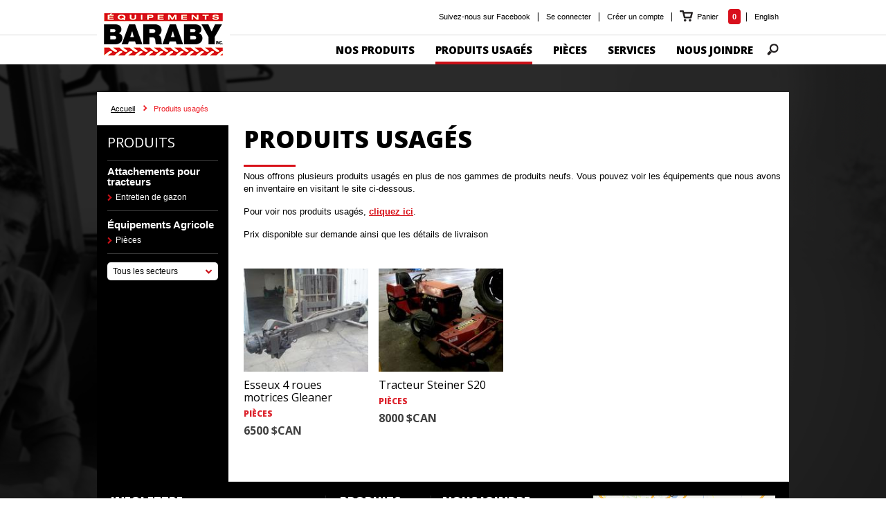

--- FILE ---
content_type: text/html;charset=UTF-8
request_url: http://www.baraby.ca/produits-usages/0-produits-usages.html
body_size: 7904
content:
<!DOCTYPE html PUBLIC "-//W3C//DTD XHTML 1.0 Strict//EN" "http://www.w3.org/TR/xhtml1/DTD/xhtml1-strict.dtd">
<!--[if IE 8]><html class="ie8" xmlns="http://www.w3.org/1999/xhtml" xml:lang="fr-CA" lang="fr-CA" xmlns:fb="http://ogp.me/ns/fb#"><![endif]-->
<!--[if IE]><html class="ie" xmlns="http://www.w3.org/1999/xhtml" xml:lang="fr-CA" lang="fr-CA" xmlns:fb="http://ogp.me/ns/fb#"><![endif]-->
<!--[if !IE]> < --><html xmlns="http://www.w3.org/1999/xhtml" xml:lang="fr-CA" lang="fr-CA" xmlns:fb="http://ogp.me/ns/fb#"><!-- > <![endif]-->

	<head>

	<!-- Google Tag Manager -->
<script>(function(w,d,s,l,i){w[l]=w[l]||[];w[l].push({'gtm.start':
new Date().getTime(),event:'gtm.js'});var f=d.getElementsByTagName(s)[0],
j=d.createElement(s),dl=l!='dataLayer'?'&l='+l:'';j.async=true;j.src=
'https://www.googletagmanager.com/gtm.js?id='+i+dl;f.parentNode.insertBefore(j,f);
})(window,document,'script','dataLayer','GTM-NH5V67V');</script>
<!-- End Google Tag Manager -->

		<base href="http://www.baraby.ca/" />
		<title> - Produits et équipements agricoles usagés | Baraby</title>
		<meta name="google-site-verification" content="gOvxTrgBFYZFE2i9qZ7O7CLEOaotQdDMOepEjphSMUQ" /> <meta name="msvalidate.01" content="4C73257C704F7762FEBBF15428A0CE70" />
		
		<meta http-equiv="Content-Type" content="text/html; charset=utf-8" />
		<meta http-equiv="Content-Script-Type" content="text/javascript" />
		<meta http-equiv="Content-Style-Type" content="text/css" />
		<meta http-equiv="content-language" content="fr" />
		<meta name="robots" content="index,follow" />
		<meta name="title" content=" - Produits et équipements agricoles usagés | Baraby" />
		<meta name="description" content="Nous offrons plusieurs produits et équipements agricoles usagés en plus de nos gammes de produits neufs. Vous pouvez voir les équipements que nous avons en inventaire en visitant le site ci-dessous." /> 
		<link rel="start" title="Accueil" href="http://www.baraby.ca/" />
		<link rel="index" href="plan-du-site.html" title="Plan du site" />
		<link rel="copyright" href="conditions-utilisation.html" title="Copyright © 2026 Equipements Baraby inc. Tous droits réservés." />
					
		<link rel="shortcut icon" type="images/x-icon" href="http://www.baraby.ca/gx/favicon.ico" />

		<link rel="image_src" href="http://www.baraby.ca/gx/image-baraby.png" />
		
		
			<link rel="canonical" href="http://www.baraby.ca/produits-usages/0-produits-usages.html" />
		

		
		
		<link rel="stylesheet" type="text/css" href="stylesheet.css" media="screen" title="Normal" />
		<link rel="stylesheet" type="text/css" href="style_ie.css" media="screen" />
		<link rel="stylesheet" type="text/css" href="print.css" media="print" title="Normal" />
		
		
		<link href='http://fonts.googleapis.com/css?family=Open+Sans:400,800,600,700,300' rel='stylesheet' type='text/css'>
		
		
		<script type="text/javascript" src="http://ajax.googleapis.com/ajax/libs/jquery/1.8.3/jquery.min.js"></script>
		<script>window.jQuery || document.write('<script src="js/jquery/jquery-1.8.3.min.js"><\/script>')</script>

		
		
		<script src="js/carouFredSel/jquery.carouFredSel-6.2.1.js" type="text/javascript"></script>
		
		
		<script type="text/javascript">
			$(document).ready(function(){
		
				/* DROPDOWN MENU */
				$('#menu li:first').toggle(function(){
						$(this).children("a").addClass("drop_actif");
						$('#conteneur_bas').addClass('open_drop_menu');
						
						$('.drop_menu').stop().slideDown(500);
					},function(){
						$(this).children("a").removeClass("drop_actif");
						$('#conteneur_bas').removeClass('open_drop_menu');
						$('.drop_menu').stop().slideUp(100);
					});
					
				/* recherche */
				$('.recherche').toggle(function(){
						$('.box_recherche').stop().slideDown(50);
					},function(){
						$('.box_recherche').stop().slideUp(50);
					});
				
				/* CAROUFREDSEL */
					$(".slideCarouFredSel").carouFredSel({
						items : 5,
						circular: true,
						infinite: true,
						auto : {
							play : true,
						},
						scroll : {
							items : 5,
							duration : 1100,
							pauseOnHover : true
						},
						pagination  : "#nav_produit"
					});	
					
					$(".slideAlbumVideoCarouFredSel").carouFredSel({items : 2, circular: false, infinite: false, auto 	: false,
						scroll : {items : 2, easing : "elastic", duration : 600, pauseOnHover : true},
						prev : {
							button	: "a.precedent.video",
							key		: "left"
						},
						next : {
							button	: "a.suivant.video",
							key		: "right"
						},
					});	
					
					$(".slideCarouFredSelCarousel").carouFredSel({
						items : 1,
						auto 	: true,
						scroll : {
							fx : "crossfade",
							duration : 1000
						},
						pagination  : "#nav_carousel"
					});	
				
				/* CENTRER STUFF */
				jQuery.fn.center = function(parent) {
					if (parent) {
						parent = this.parent();
					} else {
						parent = window;
					}
					this.css({
						"position": "absolute",
						"top": "0",
						"left": ((($(parent).width() - this.outerWidth()) / 2) + $(parent).scrollLeft() + "px")
					});
					return this;
				}
				
				$(".nav").center(true);
				$("#nav_produit").center(true);
				$("#nav_carousel").center(true);
				$("a.video_pop_up span.play").center(true);
				$("div#pagination div.module_pagination").center(true);
				
			});
		</script>
		
		
		
		
		<script type="text/javascript" src="js/fancybox/source/jquery.fancybox.js"></script>
		<link rel="stylesheet" href="js/fancybox/source/jquery.fancybox.css" type="text/css" media="screen" />
		<script type="text/javascript">
			$(document).ready(function() {
				$(".fancybox").fancybox();
				
				/* Vidéos YOUTUBE */
				$("a.video_pop_up").fancybox({
					'speedIn' : 600,
					'speedOut' : 200,
					'width ' : 800,
					'height' : 400,
					'type' : 'swf'
				});
			});
		</script>
		
		
		
		

		<!--[if gte IE 9]>
			<style type="text/css">
				.gradient {
					 filter: none;
				}
			</style>
		<![endif]-->
		 
		
		<!--[if IE 6]>
		<script src="js/DD_belatedPNG_0.0.8a-min.js"></script>
			<script type="text/javascript">
					DD_belatedPNG.fix('div,img,ul,li,a,h1,h2,input','.lienRSS');
		</script>
		<![endif]-->

		
		
		
			
		
		
			<script type="text/javascript">
			var _gaq = _gaq || [];
			_gaq.push(['_setAccount', 'UA-43228222-1']);
			_gaq.push(['_trackPageview']);
			
			(function() {
				var ga = document.createElement('script'); ga.type = 'text/javascript'; ga.async = true;
				ga.src = ('https:' == document.location.protocol ? 'https://ssl' : 'http://www') + '.google-analytics.com/ga.js';
				var s = document.getElementsByTagName('script')[0]; s.parentNode.insertBefore(ga, s);
			})();
			</script>
		
	</head>

	<body class="page aside">

	<!-- Google Tag Manager (noscript) -->
<noscript><iframe src="https://www.googletagmanager.com/ns.html?id=GTM-NH5V67V"
height="0" width="0" style="display:none;visibility:hidden"></iframe></noscript>
<!-- End Google Tag Manager (noscript) -->

		
		
		
		<div class="conteneur_parent">
			<div class="conteneur haut">
				<div class="inner haut clearfix" role="banner">
					
					
					

<script>
	$(document).ready(function(){
		setInterval(function(){
			$(".nb_panier").text("0");
		},5);
	});
</script>
<ul id="menuSec" class="clearfix">
	<li><a target="_blank" href="https://www.facebook.com/pages/Les-%C3%89quipements-Baraby-inc/703573436329859?ref=settings">Suivez-nous sur Facebook</a><span class="separation">|</span></li>

	
		<li><a href="connexion.html" >Se connecter</a><span class="separation">|</span></li>
		<li><a href="creation-de-compte.html" class="actif">Créer un compte</a><span class="separation">|</span></li>
	
	
	<li class="panier">
		<a href="panier.html?etape=1" class="panier">
			Panier
		</a>
		<div class="nb_panier"></div>
		
		<span class="separation">|</span>
	</li>
	
	
	
	<li class="dernier"><a href="en/used-products/0-used-products.html" lang="en">English</a></li>
</ul>

					
				
					
					<h1 id="logo">
						<a href="http://www.baraby.ca/" title="Accueil">
							<img src="gx/equipementsbaraby_logo.png" width="192" alt="Equipements Baraby" />
						</a>
					</h1>
					
				</div>
			</div>
			
			<div class="conteneur navigation">
				<div class="inner navigation clearfix">
					
					<ul id="menu" role="navigation" class="clearfix">
	<li class="premier">
		<a class="premier"><span class="texte_conteneur"><span class="texte">Nos produits</span></span><span class="line"></span></a>
	</li>
	
	<li>
		<a href="produits-usages/0-produits-usages.html" class="actif">
			<span class="texte_conteneur">
				<span class="texte">
					Produits usagés
				</span>
			</span>
			<span class="line"></span>
		</a>
	</li>
	<li>
		<a href="pieces/0-pieces.html" ><span class="texte_conteneur"><span class="texte">Pièces</span></span><span class="line"></span></a></li>
	<li><a href="services-reparation.html" ><span class="texte_conteneur"><span class="texte">Services</span></span><span class="line"></span></a></li>
	<li class="dernier"><a href="nous-joindre.html" class="dernier"><span class="texte_conteneur"><span class="texte">Nous joindre</span></span><span class="line"></span></a></li>
</ul>


<a href="recherche.html" class="recherche"><img src="gx/m/recherche.png" onClick="" width="17" height="17" alt="Recherche" /></a>
<script>
	$(document).ready(function(){
		$("a.recherche").bind("click",function(){
			$('input[name=recherche]').focus()
		});
	});
</script>

<div class="box_recherche">
	<div class="in">
		<div class="fleche"></div>
		
		<form action=""  role="form" method="post" name="formRecherche">
			<input type="text" id="recherche" name="recherche" />
			<input type="submit" id="rechercheButton"name="rechercheForm" value=""/>
			<input type="hidden" name="envoiRecherche" value="ok">
		</form>
		
	</div>
</div>

				</div>
			</div>
		</div>
		
		<div class="conteneur_parent bas" id="conteneur_bas">
			
			 

<div class="drop_menu clearfix">
	
	<div class="fleche"></div>
	
	<div class="col clearfix s01">
		<h3>Par marque</h3>
		<a href="toutes-les-marques.html" class="btn_all">Nos partenaires</a>
		
			<ul>
			
					<li><a href="pellenc/categories/2-0-0-produits-pellenc.html">Pellenc</a></li> 
					
					<li><a href="quivogne/categories/4-0-0-produits-quivogne.html">Quivogne</a></li> 
					</ul><ul class="dernier">
					<li><a href="ferris/categories/9-0-0-produits-ferris.html">Ferris</a></li> 
					
					<li><a href="stiga/categories/15-0-0-produits-stiga.html">Stiga</a></li> 
					
			</ul>
	</div>

	<div class="col clearfix s02">
		<h3>Par secteur</h3>
		
			<ul>
			
					<li><a href="section/1-residentiel.html">Résidentiel</a></li> 
					
					<li><a href="section/2-commercial.html">Commercial</a></li> 
					
					<li><a href="section/3-golf-et-sports.html">Golf et Sports</a></li> 
					</ul><ul class="dernier">
					<li><a href="section/4-municipalites.html">Municipalités</a></li> 
					
					<li><a href="section/5-agricole.html">Agricole</a></li> 
					
			</ul>
	</div>
	
	<div class="col clearfix s03 dernier">
		<h3>Par catégorie</h3>
		
			<ul>
			
					<li><a href="categories/1-tracteurs.html">Tracteurs</a></li> 
					
					<li><a href="categories/2-attachements-pour-tracteurs.html">Attachements pour tracteurs</a></li> 
					
					<li><a href="categories/3-tondeuses.html">Tondeuses</a></li> 
					
					<li><a href="categories/4-equipements-de-neige.html">Équipements de neige</a></li> 
					</ul><ul class="dernier">
					<li><a href="categories/5-equipements-manuels.html">Équipements manuels</a></li> 
					
					<li><a href="categories/25-accessoires.html">Accessoires</a></li> 
					
					<li><a href="categories/32-equipements-agricole.html">Équipements Agricole</a></li> 
					
			</ul>
	</div>
</div> 
				<div class="conteneur fil_ariane"><div class="inner fil_ariane">

<p id="fil_ariane">
	<a href="accueil.html">Accueil</a> <img src="gx/m/filariane_fleche.png" width="6" height="9" alt="fleche" />
	
	<span>Produits usagés</span> 
</p>
</div></div>
				
				<div class="conteneur contenu">
					<div class="inner contenu clearfix" role="main">
							

<div id="aside">
	<div class="in">
	
		

			<h2>
				
					<a href="produits-usages/0-produits-usages.html">
				Produits
				</a>
			</h2>
			
			
				<h3>
					
					
						<a href="http://www.baraby.ca/produits-usages/0-2-attachements-pour-tracteurs.html?sc=0">Attachements pour tracteurs</a>
					

				</h3>
				
					<ul>
						

							<li>
								
								 	<a href="http://www.baraby.ca/produits-usages/0-11-entretien-de-gazon.html?sc=1">Entretien de gazon</a>
								 
								
							</li>
						
					</ul>
				
				<h3>
					
					
						<a href="http://www.baraby.ca/produits-usages/0-32-equipements-agricole.html?sc=0">Équipements Agricole</a>
					

				</h3>
				
					<ul>
						

							<li>
								
								 	<a href="http://www.baraby.ca/produits-usages/0-33-pieces.html?sc=1">Pièces</a>
								 
								
							</li>
						
					</ul>
				
				
				<div class="select_conteneur clearfix">
					<div class="select_menu">
						
							<div id="default"><span>Tous les secteurs</span></div>
							<ul id="derouler">
								<li><a href="http://www.baraby.ca/produits-usages/0-1-produits-usages.html">Résidentiel</a></li><li><a href="http://www.baraby.ca/produits-usages/0-2-produits-usages.html">Commercial</a></li><li><a href="http://www.baraby.ca/produits-usages/0-3-produits-usages.html">Golf et Sports</a></li><li><a href="http://www.baraby.ca/produits-usages/0-4-produits-usages.html">Municipalités</a></li><li><a href="http://www.baraby.ca/produits-usages/0-5-produits-usages.html">Agricole</a></li>
							</ul>
					</div>
				</div>
			
		
		
		
	</div>
</div>

<script type="text/javascript">
	$(document).ready(function() {
		$("#default").click(function(){
			$("#derouler").toggleClass("visible");
		});
	});
</script>

						<div id="contenu">
							

<div class="conteneur_texte afficher clearfix">
	
		<div class="col contenu large fleft">
			
			
				<h1>Produits usagés<span class="underline"></span></h1>
			

			<div class="texte">
				<p><p>Nous offrons plusieurs produits usagés en plus de nos gammes de produits neufs. Vous pouvez voir les équipements que nous avons en inventaire en visitant le site ci-dessous. </p>
<p>Pour voir nos produits usagés, <span style="text-decoration: underline;"><strong><a title="Produits usagés - Équipements Baraby" href="http://www.equipementsagricole.com/list/index.cfm?newsearch=1&Keyword=equipements+baraby" target="_blank">cliquez ici</a></strong></span>.</p></p>
				<p><p>Prix disponible sur demande ainsi que les détails de livraison</p></p>
			</div>
		</div>
		
</div>



<div class="conteneur_items produits clearfix">
	
		<div class="items premier">
			<a href="produits/pieces/pieces/107-esseux-4-roues-motrices-gleaner.html" rel="nofollow" class="image" title="image">
				
					
						<img src="DATA/PHOTOPRODUIT/181_tn~v~esseux-4-roues-motrices-gleaner.jpg" alt="Esseux 4 roues motrices Gleaner" title="Esseux 4 roues motrices Gleaner" />
					 	
			</a>
			
			<div class="contenu_items">
				<a href="produits/pieces/pieces/107-esseux-4-roues-motrices-gleaner.html">Esseux 4 roues motrices Gleaner</a>
				<p class="marque">Pièces</p>
				<p class="prix">6500 $CAN</p>
			</div>
		</div>
	
		<div class="items ">
			<a href="produits/pieces/entretien-de-gazon/126-tracteur-steiner-s20.html" rel="nofollow" class="image" title="image">
				
					
						<img src="DATA/PHOTOPRODUIT/201_tn~v~tracteur-steiner-s20.jpg" alt="Tracteur Steiner S20" title="Tracteur Steiner S20" />
					 	
			</a>
			
			<div class="contenu_items">
				<a href="produits/pieces/entretien-de-gazon/126-tracteur-steiner-s20.html">Tracteur Steiner S20</a>
				<p class="marque">Pièces</p>
				<p class="prix">8000 $CAN</p>
			</div>
		</div>
	
	
	
</div>
	



						</div>
					</div>
				</div>
			
			
			<div class="conteneur pied">
				<div class="inner pied">
					<div class="conteneur_pied clearfix">
	<div class="col s01">
		<h3>Infolettre</h3>

<p>Inscrivez-vous à notre infolettre afin<br />de recevoir nos dernières promotions & nouvelles !</p>
<p class="label">Quelle catégorie vous décrit le mieux?</p>

<script type="text/javascript">
	$(document).ready(function(){
	
		$("#formContact").submit(function(){
			$(this).find('input[type=submit]').attr('disabled', 'disabled');
		});

	});
</script>



<form action="" role="form" method="post" id="formInfolettre">
	
	
	<input type="hidden" name="envoiFormInfolettre" value="ok" />
	
		<input type="hidden" name="MjAyNjExOT" />
		
		<div class="champCache">
			<label for="champCache7F3D3487-E105-AE88-67F25B277BAC5809">5 + 3</label><input type="text" name="champCache" id="champCache7F3D3487-E105-AE88-67F25B277BAC5809" value="" />
		</div>

	
	

	<select name="clientCatInfolettre" class="champ_categorie_infolettre">
			<option name="" value="">Choisir la catégorie</option>
		
			<option name="1" value="1">Agriculteur</option>
		
			<option name="2" value="2">Particulier</option>
		
			<option name="3" value="3">Golf</option>
		
			<option name="4" value="4">Constructeur</option>
		
			<option name="5" value="5">Revendeur</option>
		
			<option name="6" value="6">Municipalité</option>
		
	</select>

	
	<div class="champs infolettre">
		<input type="text" name="Courriel_Infolettre" id="Courriel_Infolettre" class="champ_courriel_infolettre champTexte" required="required" aria-required="true" value="" title="Courriel" />
		<input type="submit" class="champ_submit infolettre btn_rouge" value="Envoyer" id="boutonFormInfolettre" class="bouton" />
	</div>

</form>
	</div>

	<div class="col s02 dernier">
		<h3>Produits</h3>
		<ul>
			<li><a href="toutes-les-marques.html">Tous les produits</a></li>
			<li><a href="pieces/produits-usages.html">Pièces</a></li>
			<li><a href="produits-usages/produits-usages.html">Produits usagés</a></li>
			<li><a href="services-reparation.html">Services</a></li>
		</ul>
	</div>
	
	<div class="col infos">
		<h3>Nous joindre</h3>
		<p class="adresse">1050, Chemin St-lgnace<br />St-lgnace de Stanbridge, Québec<br />J0J 1Y0</p>
		<p class="telephone">450 296-4411</p>
		
		<a href="nous-joindre.html" class="btn_rouge contact gradient">Contactez-nous</a>
		
		<a href="nous-joindre.html" class="home_googlemaps"><img src="gx/_temporaire/googlemaps.jpg" width="263" height="166" alt="Google Maps" /></a>
	</div>

</div>
				</div>
			</div>
			
			<div class="conteneur menubas">
				<div class="inner menubas">
					<ul id="menubas" class="clearfix">
						<li class="premier"><a href="a-propos.html" >À propos</a></li>
						<li><a href="nouvelles.html" >Nouvelles</a></li>
						<li><a href="revendeurs.html" >Devenir revendeur</a></li>
						<li><a href="nous-joindre.html" >Nous joindre</a></li>
						<li><a href="plan-du-site.html" >Plan du site</a></li>
						<li><a href="conditions-utilisation-baraby.html" >Conditions d'utilisation</a></li>
						<li><a href="conditions-vente.html" >Conditions de vente</a></li>
						<li><a href="livraison.html" >Livraison</a></li>
						<li><a href="en/used-products/0-0-used-products.html" lang="en">EN</a></li>
					</ul>
					
					 
				</div>
			</div>
			
			<div class="conteneur piedcopy">
				<div class="inner piedcopy">
				
					<p class="copyright">
						<a href="conditions-utilisation.html" id="lienCopyrights" rel="nofollow">&copy; 2026 <b>Equipements Baraby inc.</b> Tous droits réservés.</a>
						Conception web&nbsp;<a href="https://www.vortexsolution.com"  target="_blank" rel="noopener" title="Vortex Solution">par Vortex Solution</a>.
					</p>
					
					<a href="http://www.addtoany.com/share_save" id="lienPartager" class="a2a_dd clearfix"><span class="top_fleche"></span><span class="texte">Partager</span><span class="bottom_fleche"></span></a>

				</div>
			</div>
			
		</div>


		
		
		
		<script src="js/jQuery/watermark/jquery.watermark.min.js"></script>
		
		
		<script type="text/javascript">
			$(document).ready(function() {
				$("input#Courriel_Infolettre").watermark("Votre courriel");
				$("input#recherche").watermark("Votre recherche");
			});
		</script>
		
		<script type="text/javascript">
			
			function externalLinks() {
			 if (!document.getElementsByTagName) return;
			 var anchors = document.getElementsByTagName("a");
			 for (var i=0; i<anchors.length; i++) {
				 var anchor = anchors[i];
				 if (anchor.getAttribute("href") && (anchor.getAttribute("rel") == "external" || anchor.getAttribute("rel") == "external nofollow") )
					 anchor.target = "_blank";
			 }
			}
			window.onload = externalLinks;

			
			if (typeof console == "undefined" || typeof console.log == "undefined") var console = { log: function() {} };

			
			a2a_config = {
					num_services: 10,
					show_title: 1
				,locale: 'fr-CA'
			};
			
			/*a2a_config.templates = {
					twitter: "${title} - ${link} via @vortexsolution"
			};*/
		</script>

		
		<script type="text/javascript" src="http://static.addtoany.com/menu/page.js"></script>

		
	</body>
</html> 

--- FILE ---
content_type: text/css
request_url: http://www.baraby.ca/stylesheet.css
body_size: 17212
content:
/* R�INITIALISATION DES �L�MENTS
--------------------------------------------------------------------------------------- */
body,div,dl,dt,dd,ul,ol,li,h1,h2,h3,h4,h5,h6,pre,form,fieldset,input,select,textarea,p,blockquote,th,td{margin:0;padding:0;}
table{border-collapse:collapse;border-spacing:0;}
fieldset,img,abbr,acronym{border:0;}
address,caption,cite,code,dfn,th,var{font-style:normal;font-weight:normal;}
ol,ul{list-style:none;}
caption,th{text-align:left;}
h1,h2,h3,h4,h5,h6{font-size:100%;}
q:before,q:after{content:'';}
a:active,object,embed{outline:none;}

/* BODY ET HTML
--------------------------------------------------------------------------------------- */

body {
	background: #FFF;
	color: #000;
	font-size: 12px;
	line-height: 150%;
	font-family: 'Open Sans', sans-serif, Arial;
	text-align: left;
}
html{}

.home_produits div.caroufredsel_wrapper{min-height: 300px!important;}

.textePetit{font-size:11px;}

/* M�thode de clear float */
.both, .clearBoth{clear:both;}

/* M�thode alternative */
.clearfix:after{visibility:hidden; display:block; font-size:0; content:'.'; clear:both; height:0;}
* html .clearfix {zoom:1;}
*:first-child+html .clearfix{zoom:1;}


/* TEXTES ET HYPERLIENS GLOBAUX
--------------------------------------------------------------------------------------- */
a, a:link {color: #000; text-decoration: none;}
a:visited {color:#000;}
a:hover, a:focus {color:#000;}
a:active {color:#000; text-decoration:none;}

h1{color:#000; font-size:35px; margin-bottom:0.5em; line-height:100%; text-transform: uppercase; font-weight: 800;}
h1 a, h1 a:link, h1 a:visited{text-decoration:none;}

h2 {color: #000; font-size: 25px; margin-bottom:0.4em; line-height:100%; text-transform: uppercase; font-weight: 800;}
h2 a, h2 a:link, h2 a:visited{text-decoration:none;}

h3 {color: #000; font-size: 25px; margin-bottom:0.4em; line-height:100%; text-transform: uppercase; font-weight: 800;}
h3 a, h3 a:link, h3 a:visited{text-decoration:none;}


blockquote, q{quotes:none; margin:1em 0;}
blockquote:before, blockquote:after, q:before, q:after{content:''; content:none;}
blockquote, q, cite{font-style:italic;}
blockquote{padding-left: 1.625em; border-left:3px solid #ccc;}
blockquote > p {padding: 0;}

sub, sup{font-size: 75%; line-height: 0; position: relative; vertical-align: baseline;}
sup{top: -0.5em;}
sub{bottom: -0.25em;}

hr{margin:10px 0; height:0; border:none; border-top:1px solid #ccc;}

/* FORMULAIRES
--------------------------------------------------------------------------------------- */
fieldset{border:1px solid #000; font-size: 12px; margin-bottom:10px; padding:5px;}
legend{border: 1px solid #999; color:#000; font-size:14px; font-weight:bold; padding:3px;}
label{font-size:12px;}
label.erreur{color:#cc0000;}
input.erreur, textarea.erreur{border:1px solid #cc0000 !important;}

.champTexte{padding:5px;}
.listeDeroulante{padding:5px;}
.champFichier{padding:5px;}
.boiteTexte{resize:none;}
.champTexte:focus, .listeDeroulante:focus, .boiteTexte:focus{}

.champCache{display:none; visibility:hidden;} /* Utilis� pour l'anti-spam */

p.avertissement{text-align:center; color:#DBA400; background-color:#FFE9A8; border:1px #DBA400 solid; clear:both; margin-bottom:10px; padding:10px; border-radius:4px; -moz-border-radius:4px; -webkit-border-radius:4px;}
.divErreur {overflow: hidden;}
.divErreur .erreur {left: 250px;position: absolute;top: 66px;width: 170px; color: #606060 !important;}
p.erreur{text-align:center; color:#CC0000; background-color:#FFDDDD; border:1px #CC0000 solid; clear:both; margin-bottom:10px; padding:10px; border-radius:4px; -moz-border-radius:4px; -webkit-border-radius:4px;}
p.succes{text-align:center; color:#4F8A10; background-color:#DFF2BF; border:1px #4F8A10 solid; clear:both; margin-top: 20px; margin-bottom:10px; padding:10px; border-radius:4px; -moz-border-radius:4px; -webkit-border-radius:4px;}
p.conseil{font-size:11px;display:none;}
div.erreur{color:#cc0000}

/* CUSTOM FORMULAIRE */
/* layout */
.section {margin-bottom: 25px;}
.section.premier {margin-top: 25px !important;}

.range_form {margin-bottom: 14px;}
	.range_form .col {width: 200px; border: none; margin-right: 12px;}
	.range_form .col.dernier {margin-right: 0;}
	.range_form .col.large {width: 100%;}
	.range_form .col.flexible {width: auto !important;}

.titre_formulaire {background: url(gx/m/h3_ligne_repeatx.jpg) 0 12px repeat-x; font-size: 22px; font-weight: 700; text-transform: none;}
	.titre_formulaire span {background: #FFF; padding-right: 12px;}
	
.note {margin-bottom: 15px;}
.conseil_note {font-size: 11px; color: #459300; padding-top: 5px;}
	
select {display: block; background: #FFF; border-radius: 5px; border: 1px solid #C8C8C9 !important; color: #000; font-family: Arial; font-size: 13px; padding: 4px;}
input[type=submit] {cursor: pointer;}
input[type=checkbox] {float: left; margin-top: 3px; margin-right: 8px;}
input {
	border: 1px solid #C8C8C9 !important;
	display: block;
	background: #FFF;
	border-radius: 5px;
	border: none;
	color: #000;
	font-family: Arial;
	font-size: 13px;
	font-style : italic;
	padding: 5px;
}
label {display: block; font-size: 13px; color: #000; font-family: Arial; margin-bottom: 4px;}
textarea {
	border: 1px solid #C8C8C9 !important;
	display: block; 
	margin: 0; 
	background: #FFF;
	border-radius: 5px;
	border: none;
	color: #000;
	font-family: Arial;
	font-size: 13px;
	font-style : italic;
	padding: 5px;
}
	select.champ_categorie_infolettre {width: 285px; margin-top: 10px; border: none !important;}
		select.champ_categorie_infolettre.erreur {color: #D8121A !important;}
	input.champ_courriel_infolettre {padding-right: 100px; width: 180px; margin-top: 8px; border: none !important;}
		input.champ_courriel_infolettre.erreur {color: #D8121A !important;}
	input.champ_submit {cursor: pointer;}
	
.champs {position: relative;}
.champs.infolettre {}
.champs.secteur {}

input.btn_rouge {display: block; border: 1px solid #d8121a !important; background: #d8121a url(gx/m/btn_rouge_fleche.png) 10px 6px no-repeat; font-size: 13px; color: #FFF; font-family: Arial; padding: 2px 10px 2px 20px; border-radius: 5px; font-style : normal;}
	input.btn_rouge:hover {
		border: 1px solid #a20d13 !important;
		background-color: rgb(215,12,20); /* Old browsers */
		/* IE9 SVG, needs conditional override of 'filter' to 'none' */
		background-color: url([data-uri]);
		background-color: -moz-linear-gradient(top, rgba(215,12,20,1) 0%, rgba(182,0,0,1) 100%); /* FF3.6+ */
		background-color: -webkit-gradient(linear, left top, left bottom, color-stop(0%,rgba(215,12,20,1)), color-stop(100%,rgba(182,0,0,1))); /* Chrome,Safari4+ */
		background-color: -webkit-linear-gradient(top, rgba(215,12,20,1) 0%,rgba(182,0,0,1) 100%); /* Chrome10+,Safari5.1+ */
		background-color: -o-linear-gradient(top, rgba(215,12,20,1) 0%,rgba(182,0,0,1) 100%); /* Opera 11.10+ */
		background-color: -ms-linear-gradient(top, rgba(215,12,20,1) 0%,rgba(182,0,0,1) 100%); /* IE10+ */
		background-color: linear-gradient(to bottom, rgba(215,12,20,1) 0%,rgba(182,0,0,1) 100%); /* W3C */
		filter: progid:DXImageTransform.Microsoft.gradient( startColorstr='#d70c14', endColorstr='#b60000',GradientType=0 ); /* IE6-8 */
	}
input.btn_rouge.infolettre {position: absolute; top: 2px; right: 6px;}
input.btn_rouge.type_a {background-image: none; padding: 3px 1px; text-transform: uppercase; top: 0; right: 0; float: left;}

/* formulaire page secteur */
form#secteur_form {}
select.champ_categorie_secteur {width: 164px; margin-top: 0; margin-right: 6px; float: left; border: none !important;}
	
/* CLASS */
.fleft {float: left;}
.fright {float: right;}

/* TRANSITION */
#menuSec li a,
#menu li a,
.conteneur_items.cta .items,
.conteneur_items.produits .items .contenu_items a,
.conteneur_items.produits_vedette .items .contenu_items a,
.conteneur_items.produits_complementaire .items .contenu_items a,
.conteneur_items.nouvelle .items .contenu_items .in a.titre,
.conteneur_items.nouvelle .items .contenu_items .in p a,
.copyright a,
#menubas li a,
.pied .col ul li a,
a#lienPartager,
a.btn_rouge,
#nav_carousel a,
.drop_menu .col ul li a,
#aside .in ul li a,
#aside .in h3 a,
.conteneur_onglet .onglet a,
#nav_produit a,
.items.album .in a,
.items.album .in a img,
a.video_pop_up span.play,
input.btn_rouge,
.conteneur_texte.afficher .col.contenu a,
a.btn_gris,
ul.planSite li a,
ul.sousItem li a,
div.module_pagination span.module_pagination_page a,
.drop_menu .col a.btn_all,
.conteneur_items.historique .items .col a {-webkit-transition: all 0.20s linear; transition: all 0.20s linear;}

/* SELECT MENU */
.select_conteneur {}

.select_menu {display: block; position: relative;}
	#default {border-radius: 5px; background: #FFF; font-size: 12px; font-family: Arial; padding: 4px 8px; cursor: pointer;}
		#default span {display: block; background: url(gx/m/select_menu_fleche.png) right no-repeat;}
		
	#derouler {border-radius: 5px; margin-top: 4px !important; background: #FFF; display: none; z-index: 900; border-left: 1px solid #ced5d9; border-right: 1px solid #ced5d9; border-bottom: 1px solid #ced5d9; padding: 10px 0 !important;}
		#derouler li {margin: 0 !important; padding: 0 !important;}
		#derouler li a {padding: 2px 15px !important; display: block; font-family: Arial; color: #000 !important; font-size: 11px; text-decoration: none; padding: 8px 18px; background-image: none !important;}
		#derouler li a.actif {color: #00244c;}
			#derouler li a:hover {background: #E6E7E8 !important; color: #DC232D !important;}
		#derouler.visible {display: block;}

/* BOUTONS */
a.recherche {display: block; width: 17px; height: 17px; position: absolute; top: 12px; right: 15px;}
	a.recherche img {display: block; margin: 0; padding: 0;}
		
div.box_recherche {position: absolute; top: 37px; right: 0; padding: 10px; background: #000; cursor: default; display: none; z-index: 1000;}
	div.box_recherche .in {position: relative;}
		div.box_recherche .in img {position: absolute; top: 4px; right: 6px;}
		div.box_recherche .in input[type=text] {border: none !important; width: 230px;}
		div.box_recherche .in  #rechercheButton {
			background: url("gx/m/recherche_loupe.png") no-repeat scroll 2px center transparent;
			border: 1px solid white !important;
			height: 25px;
			position: absolute;
			right: 2px;
			top: 0;
			width: 25px;}
		div.box_recherche .in .fleche {position: absolute; top: -16px; right: 0; width: 25px; height: 12px; background: url(gx/m/drop_menu_fleche.png) 0 0 no-repeat;}


a.btn {display: block; margin: 0; padding: 0;}
a.btn.plus {position: absolute; bottom: 18px; right: 20px; width: 14px; height: 13px; background: url(gx/m/nouvelle_plus.png) 0 0 no-repeat;}
	a.btn.plus:hover {background-position: 0 -13px;}
	
a.btn_rouge {display: block; float: left; border: 1px solid #d8121a; background: #d8121a url(gx/m/btn_rouge_fleche.png) 8px 8px no-repeat; font-size: 13px; color: #FFF; font-family: Arial; padding: 4px 15px 4px 20px; border-radius: 5px;}
	a.btn_rouge:hover {
		border: 1px solid #a20d13;
		background-color: rgb(215,12,20); /* Old browsers */
		/* IE9 SVG, needs conditional override of 'filter' to 'none' */
		background-color: url([data-uri]);
		background-color: -moz-linear-gradient(top, rgba(215,12,20,1) 0%, rgba(182,0,0,1) 100%); /* FF3.6+ */
		background-color: -webkit-gradient(linear, left top, left bottom, color-stop(0%,rgba(215,12,20,1)), color-stop(100%,rgba(182,0,0,1))); /* Chrome,Safari4+ */
		background-color: -webkit-linear-gradient(top, rgba(215,12,20,1) 0%,rgba(182,0,0,1) 100%); /* Chrome10+,Safari5.1+ */
		background-color: -o-linear-gradient(top, rgba(215,12,20,1) 0%,rgba(182,0,0,1) 100%); /* Opera 11.10+ */
		background-color: -ms-linear-gradient(top, rgba(215,12,20,1) 0%,rgba(182,0,0,1) 100%); /* IE10+ */
		background-color: linear-gradient(to bottom, rgba(215,12,20,1) 0%,rgba(182,0,0,1) 100%); /* W3C */
		filter: progid:DXImageTransform.Microsoft.gradient( startColorstr='#d70c14', endColorstr='#b60000',GradientType=0 ); /* IE6-8 */
	}
a.btn_rouge.contact {margin-top: 12px;}
a.btn_rouge.carousel {margin-top: 15px;}
a.btn_rouge.detailProduit {margin-top: 15px; margin-bottom: 25px;}
a.btn_rouge.secteur {margin-top: 8px; width: 164px;}
	a.btn_rouge.secteur span {text-transform: lowercase;}
a.btn_rouge.googlemaps {margin-top: 15px; float: right;  color: #FFFFFF !important;}
a.btn_rouge.connexion {position: absolute; bottom: 20px; right: 20px;}
a.btn_rouge.panier.fright {float: right !important;}

.nbPanier_conteneur {position: relative; border: 1px solid #D1D3D4; background: #FFF; float: left; padding: 1px 1px 1px 15px; border-radius: 5px; margin-left: 5px;}
	.nbPanier_conteneur .quantity {font-size: 16px; color: #000; float: left; padding: 7px 12px 0 0;}
	a.btn_rouge.ajoutPanier {background: #d8121a url(gx/m/btn_rouge_panier.png) 12px 10px no-repeat; font-size: 16px; padding: 9px 15px 9px 45px;}
		a.btn_rouge.ajoutPanier.desactive {background-color: #E6E7E8; border: 1px solid #E6E7E8; color: #000; cursor: default;}
	a.btn_rouge.nbPanier {background-image: none; padding: 10px; margin-left: 2px;}
		a.btn_rouge.nbPanier img {display: block; margin: 0; padding: 0;}
		
	.nbPanier_conteneur.pagePanier {padding: 1px 1px 1px 8px;}
	.nbPanier_conteneur.pagePanier .quantity {font-size: 13px; padding: 3px 14px 0 0;}
	a.btn_rouge.nbPanier.pagePanier {padding: 5px; margin-left: 2px;}
	
a.btn_gris {display: block; float: left; border: 1px solid #bcbec0; background: #bcbec0; font-size: 13px; color: #FFF; font-family: Arial; padding: 5px; border-radius: 5px;}
	a.btn_gris:hover {border: 1px solid #e6e7e8; background: #e6e7e8;}
		a.btn_gris img {display: block; margin: 0; padding: 0;}
	
.btn_conteneur {width: 296px; margin: 0 auto 35px auto;}
	.btn_conteneur.no_btn {width: 160px;}
.btn_conteneur.panier_large {width: 402px;}
	.btn_conteneur.panier_large a {margin-right: 3px;}
	.btn_conteneur.panier_large input {margin: 0 !important;}
.btn_conteneur.panier_large_paiement {width: 361px;}
	.btn_conteneur.panier_large_paiement a {margin-right: 3px;}
	.btn_conteneur.panier_large_paiement input {margin: 0 !important;}

.btn_conteneur input[type=submit] {padding: 4px 15px 4px 20px;}
	
/* MENUS
--------------------------------------------------------------------------------------- */
#menu {float: right; margin-right: 37px;}
#menu li {display: block; float: left; position: relative;}
#menu li a, #menu li a:link, #menu li a:visited {
	cursor: pointer;
	position: relative;
	color: #000;
	display: block;
	font-size: 15px;
	margin: 0;
	text-decoration: none;
	font-weight: 800; 
	text-transform: uppercase;
	zoom: 1;
}
	#menu li a.premier {}
	#menu li a.dernier {}
	#menu li a:hover, #menu li a:focus, #menu li a:visited:hover {color: #939598;}
	#menu li a.drop_actif {color: #939598;}
	#menu li a:active, #menu li a:visited:active {}
	#menu li a.actif, #menu li a.actif:visited {color: #000;}
	
	#menu li a span {display: block; margin: 0; padding: 0;}
	
	#menu li a span.texte_conteneur {padding: 12px 15px 8px 15px;}
		#menu li a span.texte_conteneur span.texte {}
	#menu li a span.line {visibility: hidden; background: #ca1118; height: 4px; margin: 0 15px;}
	#menu li a.actif span.line {visibility: visible;}
	#menu li a.drop_actif span.line {visibility: visible;}
	
/* sous-menu */
.drop_menu {z-index: 110; background: #000; width: 1000px; margin: 0 auto; padding: 20px 0; position: relative; display: none;}
	.drop_menu .fleche {position: absolute; top: -8px; left: 386px; width: 25px; height: 12px; background: url(gx/m/drop_menu_fleche.png) 0 0 no-repeat;}
	.en .drop_menu .fleche {left: 417px;}
	.drop_menu .col {float: left; padding: 0 20px; border-right: 1px solid #232425; min-height: 136px; position: relative;}
	.drop_menu .col.s01 {}
	.drop_menu .col.s02 {}
	.drop_menu .col.dernier {border: none;}
		.drop_menu .col h3 {color: #FFF; font-size: 14px; font-weight: 800; margin-bottom: 12px;}
		.drop_menu .col a.btn_all {position: absolute; top: 0; right: 20px; font-size: 10px; color: #D8121A; text-decoration: none; text-transform: uppercase;}
			.drop_menu .col a.btn_all:hover {color: #FFF;}
		.drop_menu .col.dernier a.btn_all {right: -65px;}

		.drop_menu .col ul {float: left;} 
			.drop_menu .col.s01 ul {margin-right: 108px;} 
			.drop_menu .col.s02 ul {margin-right: 57px;} 
			.drop_menu .col.s03 ul {margin-right: 20px;} 
		.drop_menu .col ul.dernier {margin-right: 0;} 
		.drop_menu .col ul li {display: block; margin-bottom: 4px;}
		.drop_menu .col ul li a {display: block; color: #FFF; font-family: Arial; text-decoration: none; font-size: 13px; padding-left: 12px; background: url(gx/m/pied_fleche.png) 0 4px no-repeat;}
			.drop_menu .col ul li a:hover {color: #d8121a;}
			
.conteneur_parent.bas.open_drop_menu {padding-top: 0;}

/* navigation secondaire */
#menuSec {position: absolute; top: 15px; right: 15px;}
	#menuSec li {display: block; float: left; position: relative;}
	#menuSec li.dernier {border: none;}
		#menuSec li.dernier a {padding-right: 0;}
		#menuSec li a.actif {color: #000;}
		#menuSec li.panier {background: url(gx/m/panier.png) 0 0 no-repeat;}
		#menuSec li.panier a {padding: 0 26px 0 25px !important;}
	#menuSec li a, #menuSec li a:link, #menuSec li a:visited, #menuSec li span.texte {font-size: 11px; font-family: Arial; padding: 0;}
		#menuSec li a:hover {color: #939598;}
		#menuSec li div.nb_panier {position: absolute; top: -2px; right: 20px; font-size: 11px; font-family: Arial; font-weight: bold; color: #FFF; background: #d8101c; padding: 2px 6px; border-radius: 4px;}
		#menuSec li span.separation {margin: 0 8px; color: #000;}

/* CONTENEURS ET CLASSES G�N�RALES
--------------------------------------------------------------------------------------- */
#logo {position: absolute; top: 10px; left: 0; width: 192px; height: 78px; z-index: 999;}

.conteneur_parent {
	margin: 0 auto;	
	background-color: #FFF;
}
	.conteneur_parent.bas {padding-top: 40px; min-height: 700px; background: #181818 url(gx/m/bg.png) top center no-repeat; /*transition: all 0.2s linear;*/}

.conteneur {	}
.conteneur .inner {width: 1000px; margin: 0 auto; position: relative;}

	.conteneur.haut {border-bottom: 1px solid #d9d9d9;}
		.inner.haut {height: 50px;}
		
	.conteneur.navigation {}
		.inner.navigation {}
		
	.conteneur.drop_menu {}
		.inner.drop_menu {height: 200px; background: #000; display: none; z-index: 100;}
		
	.conteneur.carousel {}
		.inner.carousel {background: #FFF; padding-bottom: 35px;/*margin-top: 40px;*/}
		
	.conteneur.home_cta {}
		.inner.home_cta {background: #FFF; height: 167px;}
		
	.conteneur.home_produits {}
		.inner.home_produits {background: #FFF; height: 360px; padding: 0;}
		
	.conteneur.contenu_bas {}
		.inner.contenu_bas {height: 790px; background: #FFF url(gx/m/contenu_bas_bg.jpg) 0 30px no-repeat;}
		
	.conteneur.pied {}
		.inner.pied {background: #000; padding: 20px 0;}
		
	.conteneur.menubas {}
		.inner.menubas {}
		
	.conteneur.piedcopy {}
		.inner.piedcopy {}
		.page .inner.piedcopy {background: #000;}
		
	.conteneur.fil_ariane {}
		.inner.fil_ariane {background: #FFF;}
		
	.conteneur.contenu {}
		.inner.contenu {background: #FFF; min-height: 500px;}
		.homepage .inner.contenu {min-height: 0;}
		.aside .inner.contenu {background: #FFF url(gx/m/aside_bg_repeaty.jpg) top left repeat-y;}
		.nouvelle .inner.contenu {/*height: 790px;*/}
		

#aside {display: none;}
#contenu {padding: 0 20px;}

.aside #aside {display: block; width: 190px; background: #000; float: left;}
.aside #contenu {width: 788px; float: right; padding: 0 0 45px 20px;}

/* ASIDE */
#aside .in {padding: 15px 15px 120px;}
	#aside .in h2 {font-size: 20px; color: #ffffff; font-weight: 400; border-bottom: 1px solid #3b3b3b; padding-bottom: 15px;}
		#aside .in h2 a, #aside .in h2 a:visited {color:#ffffff;}
		#aside .in h2 a:hover {color: #939598;}
	#aside .in h3 {font-family: Arial; font-weight: bold; font-size: 15px; color: #FFF; text-transform: none;}
		#aside .in h3 a {font-family: Arial; font-weight: bold; font-size: 15px; color: #FFF; text-transform: none;}
		#aside .in h3 a:hover {color: #939598;}
	#aside .in h3.sansCat {margin-bottom: 10px;}
	
	#aside .in ul {border-bottom: 1px solid #3b3b3b; margin-bottom: 12px; padding-bottom: 6px;}
	#aside .in ul li {display: block; margin-bottom: 4px;}
	#aside .in ul li a {display: block; color: #FFF; font-family: Arial; text-decoration: none; font-size: 12px; padding-left: 12px; background: url(gx/m/pied_fleche.png) 0 4px no-repeat;}
		#aside .in ul li a:hover, #aside .in a.actif {color: #d8121a;}
		
	
/* LES ITEMS
--------------------------------------------------------------------------------------- */
.conteneur_items {padding: 0;}
	.conteneur_items .items {display: block;}
	
/* HOME CTA */
.conteneur_items.cta {position: absolute; bottom: 0; left: 20px;}
	.conteneur_items.cta .items {width: 319px; height: 167px; float: left; border-right: 1px solid #FFF;}
	.conteneur_items.cta .items.dernier {border-right: none;}
	.conteneur_items.cta .items.i01 {background: #000 url(gx/cta/ventrac_logo.png) bottom right no-repeat;}
	.conteneur_items.cta .items.i02 {}
		.conteneur_items.cta .items.i01:hover {background-color: #231f20;}
	.conteneur_items.cta .items.i02 {background: #a20d13 url(gx/cta/trackteur.png) right 40px no-repeat;}
		.conteneur_items.cta .items.i02:hover {background-color: #ca1118;}
	.conteneur_items.cta .items.i03 {background: url("gx/cta/traces.png") repeat scroll 0 center #CA1118;}
		.conteneur_items.cta .items.i03:hover {background-color: #a20d13;}
		.conteneur_items.cta .items span {display: block; margin: 0; padding: 0;}
		.conteneur_items.cta .items .texte_conteneur {padding: 20px;}
		.conteneur_items.cta .items .texte_conteneur .texte {text-transform: uppercase; color: #FFF; font-weight: 300; font-size: 25px; line-height: 26px;}
			.conteneur_items.cta .items.i01 .texte_conteneur .texte {text-transform: none;}
		.conteneur_items.cta .items .texte_conteneur .texte.bas {margin-top: 15px; line-height: 18px; font-size: 15px; font-family: Arial; text-transform: none;}
	
/* PRODUITS VEDETTES */
.conteneur_items.produits_vedette {position: absolute; top: 20px; left: 20px;}
.conteneur_items.produits_vedette h2 {clear: both; margin-bottom: 20px;}
	.conteneur_items.produits_vedette .items {display: block; width: 180px; float: left; margin-right: 15px;}
	.conteneur_items.produits_vedette .items.dernier {margin-right: 0;}
		.conteneur_items.produits_vedette .items a.image {display: block; margin: 0; padding: 0;}
			.conteneur_items.produits_vedette .items a.image img {display: block; margin: 0; padding: 0; width: 180px;}
		.conteneur_items.produits_vedette .items .contenu_items {padding-right: 15px; margin-top: 10px;}
		.conteneur_items.produits_vedette .items .contenu_items a {display: block; font-size: 16px; font-weight: 400; color: #000;}
			.conteneur_items.produits_vedette .items .contenu_items a:hover {color: #939598;}
		.conteneur_items.produits_vedette .items .contenu_items p {margin-top: 6px;}
		.conteneur_items.produits_vedette .items .contenu_items p.marque {color: #dc232d; font-size: 12px; font-weight: 800; text-transform: uppercase;}
		.conteneur_items.produits_vedette .items .contenu_items p.prix {color: #404040; font-size: 16px; font-weight: 700; text-transform: uppercase;}
		.conteneur_items.produits_vedette .items .contenu_items p.prixPromo {color: #CA1118; font-size: 16px; font-weight: 700; text-transform: uppercase;}
		.conteneur_items.produits_vedette .items .contenu_items p.prixStrike {text-decoration: line-through; font-size: 15px;}
		
#nav_produit {z-index: 10; position: absolute; top: 315px !important;}
	#nav_produit a {cursor: pointer; display: block; float: left; margin-right: 6px; width: 9px; height: 9px; background: #000; border-radius: 5px;}
		#nav_produit a:hover, #nav_produit a.selected {background: #d9111b;}
		#nav_produit a.dernier, #nav_produit a:last-child {margin-right: 0;}
	#nav_produit a span {display: none;}
		
/* PRODUITS */
.conteneur_items.produits {}
	.conteneur_items.produits .items {display: block; width: 180px; float: left; margin-bottom: 20px; margin-right: 15px;}
	.conteneur_items.produits .items.dernier {margin-right: 0;}
	.conteneur_items.produits .items.premier {clear: both;}
		.conteneur_items.produits .items a.image {display: block; margin: 0; padding: 0;}
			.conteneur_items.produits .items a.image img {display: block; margin: 0; padding: 0; width: 180px;}
		.conteneur_items.produits .items .contenu_items {padding-right: 15px; margin-top: 10px;}
		.conteneur_items.produits .items .contenu_items a {display: block; font-size: 16px; font-weight: 400; color: #000;}
			.conteneur_items.produits .items .contenu_items a:hover {color: #939598;}
		.conteneur_items.produits .items .contenu_items p {margin-top: 6px;}
		.conteneur_items.produits .items .contenu_items p.marque {color: #dc232d; font-size: 12px; font-weight: 800; text-transform: uppercase;}
		.conteneur_items.produits .items .contenu_items p.prix {color: #404040; font-size: 16px; font-weight: 700; text-transform: uppercase;}
		.conteneur_items.produits .items .contenu_items p.prixPromo {color: #CA1118; font-size: 16px; font-weight: 700; text-transform: uppercase;}
		.conteneur_items.produits .items .contenu_items p.prixStrike {text-decoration: line-through; font-size: 15px;}

/* PRODUITS COMPL�MENTAIRE */
.conteneur_items.produits_complementaire {margin-bottom: 75px; position: relative;}
.conteneur_items.produits_complementaire h2 {clear: both; margin-bottom: 20px;}
	.conteneur_items.produits_complementaire .items {display: block; width: 180px; float: left; margin-right: 15px;}
	.conteneur_items.produits_complementaire .items.dernier {margin-right: 0;}
		.conteneur_items.produits_complementaire .items a.image {display: block; margin: 0; padding: 0;}
			.conteneur_items.produits_complementaire .items a.image img {display: block; margin: 0; padding: 0; width: 180px;}
		.conteneur_items.produits_complementaire .items .contenu_items {padding-right: 15px; margin-top: 10px;}
		.conteneur_items.produits_complementaire .items .contenu_items a {display: block; font-size: 16px; font-weight: 400; color: #000;}
			.conteneur_items.produits_complementaire .items .contenu_items a:hover {color: #939598;}
		.conteneur_items.produits_complementaire .items .contenu_items p {margin-top: 6px;}
		.conteneur_items.produits_complementaire .items .contenu_items p.marque {color: #dc232d; font-size: 12px; font-weight: 800; text-transform: uppercase;}
		.conteneur_items.produits_complementaire .items .contenu_items p.prix {color: #404040; font-size: 16px; font-weight: 700; text-transform: uppercase;}
		.conteneur_items.produits_complementaire .items .contenu_items p.prixPromo {color: #CA1118; font-size: 16px; font-weight: 700; text-transform: uppercase;}
		.conteneur_items.produits_complementaire .items .contenu_items p.prixStrike {text-decoration: line-through; font-size: 15px;}
		
/* DERNI�RES NOUVELLES */
.conteneur_items.nouvelle {position: absolute; top: 0; left: 20px;}
.conteneur_items.nouvelle h2 {clear: both; margin-bottom: 20px;}

	.conteneur_items.nouvelle .items {display: block; float: left;}
		.conteneur_items.nouvelle .items a.image {display: block; width: 240px; height: 222px; float: left;}
			.conteneur_items.nouvelle .items a.image img {display: block; margin: 0; padding: 0;}
			
		.conteneur_items.nouvelle .items .contenu_items {width: 240px; height: 222px; float: left; position: relative;}
		.conteneur_items.nouvelle .items.i01 .contenu_items {background: #d8121a;}
		.conteneur_items.nouvelle .items.i02 .contenu_items {background: #a20d13;}
			.conteneur_items.nouvelle .items .contenu_items .in {padding: 20px;}
		.conteneur_items.nouvelle .items .contenu_items .fleche {
			width: 30px; height: 30px; position: absolute; top: 17px; left: -4px; z-index: 0;
			transform: rotate(45deg);
			-ms-transform: rotate(45deg);
			-webkit-transform: rotate(45deg);
		}
			.conteneur_items.nouvelle .items.i01 .contenu_items .fleche {background: #d8121a;}
			.conteneur_items.nouvelle .items.i02 .contenu_items .fleche {background: #a20d13;}
			
		.conteneur_items.nouvelle .items .contenu_items .in a.titre {position: relative; z-index: 2; display: block; font-size: 19px; font-weight: 400; color: #FFF; text-transform: uppercase; line-height: 21px;}
			.conteneur_items.nouvelle .items .contenu_items .in a.titre:hover {color: #939598;}
		.conteneur_items.nouvelle .items .contenu_items .in p {margin-top: 12px; font-family: Arial; font-size: 12px; color: #FFF;}
		.conteneur_items.nouvelle .items .contenu_items .in p a {font-family: Arial; font-size: 12px; color: #FFF; display: inline;}
			.conteneur_items.nouvelle .items .contenu_items .in p a:hover {color: #939598;}
		.conteneur_items.nouvelle .items .contenu_items .in p.publication {margin-top: 0; position: absolute; bottom: 15px; left: 20px; font-family: Arial; font-size: 12px; color: #FFF;}
		
/* NOUVELLES */
.page .conteneur_items.nouvelle {position: static;}
.page .conteneur_items.nouvelle h1 {clear: both; margin-bottom: 20px;}
		.page .conteneur_items.nouvelle .items.i01 .contenu_items {background: #231f20;}
		.page .conteneur_items.nouvelle .items.i02 .contenu_items {background: #a20d13;}
		.page .conteneur_items.nouvelle .items.i03 .contenu_items {background: #ca1118;}
		.page .conteneur_items.nouvelle .items.i04 .contenu_items {background: #000;}
		.page .conteneur_items.nouvelle .items.i05 .contenu_items {background: #121010;}
		.page .conteneur_items.nouvelle .items.i06 .contenu_items {background: #a20d13;}
			.page .conteneur_items.nouvelle .items.i01 .contenu_items .fleche {background: #231f20;}
			.page .conteneur_items.nouvelle .items.i02 .contenu_items .fleche {background: #a20d13;}
			.page .conteneur_items.nouvelle .items.i03 .contenu_items .fleche {background: #ca1118;}
			.page .conteneur_items.nouvelle .items.i04 .contenu_items .fleche {background: #000;}
			.page .conteneur_items.nouvelle .items.i05 .contenu_items .fleche {background: #121010;}
			.page .conteneur_items.nouvelle .items.i06 .contenu_items .fleche {background: #a20d13;}
			
.page .conteneur_items.nouvelle .items.reverse a.image {float: right;}
.page .conteneur_items.nouvelle .items.reverse .contenu_items {float: right;}
		.page .conteneur_items.nouvelle .items.reverse .contenu_items .fleche {left: 215px;}
		
/* SECTEUR */
.conteneur_items.secteur {margin-bottom: 40px;}
.conteneur_items.secteur h2 {clear: both; margin-bottom: 20px;}

	.conteneur_items.secteur .items {display: block; float: left;}
		.conteneur_items.secteur .items a.image {display: block; width: 240px; height: 222px; float: left; background: #ececec; z-index: 10; position: relative;}
			.conteneur_items.secteur .items a.image img {display: block; margin: 0; padding: 0;}
			
		.conteneur_items.secteur .items .contenu_items {width: 240px; height: 222px; float: left; position: relative; background: #121010; z-index: 5;}

			.conteneur_items.secteur .items .contenu_items .in {padding: 20px;}
		.conteneur_items.secteur .items .contenu_items .fleche {width: 30px; height: 30px; position: absolute; top: 17px; left: -25px; z-index: 0; background: #ececec; transform: rotate(45deg); -ms-transform: rotate(45deg); -webkit-transform: rotate(45deg);}

		.conteneur_items.secteur .items .contenu_items .in p.titre {position: relative; z-index: 2; display: block; font-family: 'Open Sans'; font-size: 25px !important; font-weight: 300 !important; color: #FFF; text-transform: uppercase; line-height: 21px; margin: 0; padding: 0;}
		.conteneur_items.secteur .items .contenu_items .in p {margin-top: 12px; margin-bottom: 12px; font-family: Arial; font-size: 13px; color: #FFF;}
		.conteneur_items.secteur .items .contenu_items .in p span.nomSecteur {text-transform: lowercase;}

		.conteneur_items.secteur .items.reverse a.image {float: right;}
		.conteneur_items.secteur .items.reverse .contenu_items {float: right;}
				.conteneur_items.secteur .items.reverse .contenu_items .fleche {left: 234px;}
		
/* CAROUSEL */
#carousel_conteneur {position: relative; height: 415px; padding: 0; overflow: hidden;}
	#carousel_conteneur .items {height: 415px; position: relative;}
		#carousel_conteneur .items img {display: block; margin: 0; padding: 0;}
	
	#carousel_conteneur .items .contenu_slider {position: absolute; top: 100px; left: 518px; display: block; width: 482px; margin-top: 25px;}
		#carousel_conteneur .items .contenu_slider .bgColor{background-color: #fff; padding: 10px 0 10px 10px;}
		#carousel_conteneur .items .contenu_slider h2,#carousel_conteneur .items .contenu_slider h3{margin-bottom: 0px;} 
		#carousel_conteneur .items .contenu_slider p{font-size: 22px; color: #000000; font-weight: 700; line-height: 33px;}
			
#nav_carousel {z-index: 10; position: absolute; top: 427px !important; width:auto;}
	#nav_carousel a {cursor: pointer; display: block; float: left; margin-right: 6px; width: 9px; height: 9px; background: #000; border-radius: 5px;}
		#nav_carousel a:hover, #nav_carousel a.selected {background: #d9111b;}
		#nav_carousel a.dernier, #nav_carousel a:last-child {margin-right: 0;}
	#nav_carousel a span {display: none;}

/* FIL D'ARIANE */
#fil_ariane {padding: 15px 20px;}
	#fil_ariane a {color: #000; font-family: Arial; font-size: 11px; text-decoration: underline;}
		#fil_ariane a:hover {text-decoration: none;}
	#fil_ariane img {margin: 0 4px 0 9px;}
	#fil_ariane span {margin-left: 2px; color: #ed1c24; font-family: Arial; font-size: 11px;}
	#fil_ariane span.nolink {color: #000;}
			
/* HOME TEXTE */
.home_texte {position: absolute; top: 315px; left: 20px; width: 488px;}
	.home_texte h2 {position: relative; font-size: 42px; font-weight: 800; margin-bottom: 36px;}
		.home_texte h2 span.underline {position: absolute; bottom: -20px; left: 0; display: block; width: 75px; height: 3px; background: #d8121a;}
	.home_texte p {font-family: Arial; font-size: 18px; line-height: 24px; margin-bottom: 15px; padding-right: 15px;}

/* TEXTE */
.conteneur_texte {margin-bottom: 25px;}
	.conteneur_texte .col {}
	.conteneur_texte .col.contenu {width: 545px;}
	.conteneur_texte .col.contenu.large {width: 90%;}
		.conteneur_texte .col.contenu .texte {}
			.conteneur_texte .col.contenu .texte p {font-size: 13px; font-family: Arial; margin-bottom: 15px;}
			.conteneur_texte .col.contenu .texte p a {color: #D8121A; text-decoration: underline;}
			.conteneur_texte .col.contenu .texte p a:hover {text-decoration: none !important; color: #000;}
	.conteneur_texte .col.image {margin-right: 20px;}
		
	.conteneur_texte .col h1 {font-size: 35px; line-height: 43px; position: relative; margin-bottom: 36px;}
		.conteneur_texte .col h1 span.underline{position: absolute; bottom: -20px; left: 0; display: block; width: 75px; height: 3px; background: #d8121a;}
	.conteneur_texte .col img.logo {display: block; margin: 0; padding: 0;}

/* afficher */
.conteneur_texte.afficher .col.image {margin: 0;}
.conteneur_texte.afficher .col.contenu {width: 720px;}
.conteneur_texte.afficher .col.contenu.large {width: 100%;}
	.conteneur_texte.afficher .col.contenu p {font-family: Arial; font-size: 13px; margin-bottom: 15px; line-height: 18px;}
	.conteneur_texte.afficher .col.contenu p.intro {font-size: 15px; line-height: 21px;}
	.conteneur_texte.afficher .col.contenu ul {margin-bottom: 15px;}
		.conteneur_texte.afficher .col.contenu ul li {background: url(gx/m/texte_bullet.png) 0 4px no-repeat; font-family: Arial; font-size: 13px; list-style-type: none; margin: 0; padding-left: 12px;}
	.conteneur_texte.afficher .col.contenu a {color: #d8121a; text-decoration: underline;}
		.conteneur_texte.afficher .col.contenu a:hover {text-decoration: none;}
	
	.conteneur_texte.afficher .col h1 {margin-bottom: 25px; line-height: 40px;}
	.conteneur_texte.afficher.pageCustom .col h1 {margin-bottom: 40px;}

/* tinymce */
.incTinyMce {line-height: 170%;}
.incTinyMce p{}
.incTinyMce ul {margin-bottom: 15px;}
.incTinyMce ul li, .incTinyMce ol ul li {background: url(gx/m/texte_bullet.png) 0 4px no-repeat; font-family: Arial; font-size: 13px; list-style-type: none; margin: 0; padding-left: 12px;}
.incTinyMce ul ul li {list-style: circle;}
.incTinyMce ol li, .incTinyMce ul ol li {list-style: decimal; margin-left: 23px;}
.incTinyMce ol ol li {list-style: lower-alpha;}
	
/* CATEGORIE */
.conteneur_categorie {margin-bottom: 30px;}
	.conteneur_categorie h2 {font-size: 25px; margin-bottom: 5px;}
	
.conteneur_souscat {margin-bottom: 20px;}
	.conteneur_souscat h3 {background: url(gx/m/h3_ligne_repeatx.jpg) 0 12px repeat-x; font-size: 22px; font-weight: 700; text-transform: none;}
		.conteneur_souscat h3 span {background: #FFF; padding-right: 4px;}
		.conteneur_souscat h3 span span.rouge {color: #dc232d;}
	
/* DETAIL PRODUIT */
.conteneur_detail {padding-bottom: 25px;}
	.conteneur_detail .col {width: 470px;}
		.conteneur_detail .col.multimedia {}
		
			/* album photo */
			.photo_conteneur {position: relative; margin-bottom: 25px;}
				.photo_conteneur img {display: block; margin-right: 0; padding: 0;}
				.photo_conteneur img.image {}
				.photo_conteneur .conteneur_Img_principal {height: 368px;}
				.photo_conteneur img.photo_actif {margin: 0 auto;}
				.album_photo_conteneur {height: 69px; position: relative; margin-top: 20px;}
					.album_photo_conteneur  a.suivant {position: absolute; top: 0; right: 0; margin-right: 0; background: url(gx/m/album_photo_suivant.png) 0 24px no-repeat; width: 9px; height: 64px; border: none;}
					.album_photo_conteneur  a.precedent {position: absolute; top: 0; left: 0; margin-right: 0; background: url(gx/m/album_photo_precedent.png) 0 24px no-repeat; width: 9px; height: 64px; border: none;}
					.album_photo_conteneur  a.disabled {opacity: 0.4; filter: alpha(opacity=40); cursor: default;}
				.items.album {position: absolute; bottom: 0; left: 13px;}
					.items.album .in {position: relative;}
						.items.album .in a {display: block; border: 3px solid #FFF; float: left; margin-right: 0;}
						.items.album .in a:hover {border: 3px solid #d8121a;}
							.items.album .in a img {border: 1px solid #d1d3d4;}
							.items.album .in a:hover img {border: 1px solid #FFF;}
						.items.album .in a.dernier {margin-right: 0;}
						/* important : en dessous c'est pour le wrapper des thumbnails des images de produit details (ca joue aussi sur video) */
						.photo_conteneur .in.clearfix {width: 447px;}
						.photo_conteneur .caroufredsel_wrapper {width: 445px !important; min-height: 60px!important;}

			
			/* album video */
			.video_conteneur {}
			.album_video_conteneur {height: 209px; position: relative;}
				.album_video_conteneur  a.suivant {position: absolute; top: 0; right: 0; margin-right: 0; background: url(gx/m/album_photo_suivant.png) 0 75px no-repeat; width: 9px; height: 175px; border: none;}
				.album_video_conteneur  a.precedent {position: absolute; top: 0; left: 0; margin-right: 0; background: url(gx/m/album_photo_precedent.png) 0 75px no-repeat; width: 9px; height: 175px; border: none;}
				.album_video_conteneur  a.disabled {opacity: 0.4; filter: alpha(opacity=40); cursor: default;}
			.items_conteneur.video {position: absolute; bottom: 0; left: 16px;}
				.items_conteneur.video .items {float: left; margin-right: 9px;}
				.items_conteneur.video .items p.description {font-family: Arial; font-size: 13px; color: #000; text-align: center; padding: 8px 0;}
				.items_conteneur.video .items.dernier {float: left; margin-right: 0;}
			
			/* youtube video player */
			a.video_pop_up {position: relative; display: block; margin: 0; padding: 0;}
				a.video_pop_up img, a.video_pop_up span {display: block; margin: 0; padding: 0;}
				a.video_pop_up span.play {background: url(gx/m/album_video_play.png) 0 0 no-repeat; width: 52px; height: 52px; position: absolute; top: 60px !important; left: 0; z-index: 500;}
					a.video_pop_up:hover span.play {opacity: 0.6; filter: alpha(opacity=60);}

		.conteneur_detail .col.contenu {}
			.conteneur_detail .col.contenu .range {border-bottom: 1px solid #d1d3d4; padding-bottom: 15px;}
				.conteneur_detail .col.contenu .range.rprix {padding-top: 15px;}
				.conteneur_detail .col.contenu .range h1 {font-size: 35px; margin-bottom: 10px;}
				.conteneur_detail .col.contenu .range p {font-size: 15px;}
				.conteneur_detail .col.contenu .range p.prix {font-size: 28px; font-weight: 600; margin-bottom: 10px;}
				.conteneur_detail .col.contenu .range p.prixPromo {font-size: 28px; font-weight: 600; margin-bottom: 10px; color: #ca1118;}
				.conteneur_detail .col.contenu .range p.prixStrike {font-size: 15px; text-decoration: line-through;}
				.conteneur_detail .col.contenu .range p span.marque {font-weight: 700; text-transform: uppercase; color: #dc232d;}
				.conteneur_detail .col.contenu .range p span.ref {font-weight: 700;}
			.conteneur_detail .col.contenu .texte {padding-top: 15px;}
			.conteneur_detail .col.contenu .texte p {font-family: Arial; font-size: 13px; margin-bottom: 10px;}

#partage {margin-top: 15px;}

#conteneur_achat {margin-top: 10px; padding-top: 12px; margin-bottom: 20px;}
	#conteneur_achat p {font-size: 13px; font-family: Arial; clear: both; padding-top: 15px;}
		#conteneur_achat p a {color: #d8121a; text-decoration: underline;}
		#conteneur_achat p a:hover {text-decoration: none;}
	
.conteneur_onglet {position: relative;}
	.conteneur_onglet .onglet {z-index: 1;}
		.conteneur_onglet .onglet a {
			background: #e6e7e8;
			position: relative;
			display: block; 
			float: left; 
			padding: 10px 16px 10px 16px;
			font-size: 13px; 
			font-family: Arial; 
			text-transform: uppercase;
			border: 1px solid #d1d3d4; 
			border-bottom: none;
			border-left: none;
		}
		.conteneur_onglet .onglet a:hover {color: #939598;}
		.conteneur_onglet .onglet a.premier {border-left: 1px solid #d1d3d4;}
		.conteneur_onglet .onglet a.actif {background: #FFF;}
		/*d1d3d4*/
			
	.conteneur_onglet .contenu {display: none; position: relative; border: 1px solid #d1d3d4; background: #FFF; z-index: 0;}
	.conteneur_onglet .contenu.actif {display: block;}
		.conteneur_onglet .contenu .in {padding: 15px;}

.range_spec {background: #e6e7e8;}
.range_spec.blanc {background: none;}
	.range_spec.blanc p {padding: 10px 18px;}
	.range_spec p.titre {font-weight: bold; width: 175px;}
	.range_spec p {float: left; font-family: Arial; font-size: 12px; color: #000; padding: 6px 18px;}
		
/* COLONNE CONTENU */
.conteneur_col {margin-bottom: 25px;}
		
	
/* 00_110 : PAGE DETAIL
--------------------------------------------------------------------------------------- */
#partage.nouvelle {margin-bottom: 20px;}

/* boutons de partage */
.btnPartageGoogle {width: 85px; float: left;}
.btnPartageTwitter {width: 105px; float: left;}
.btnPartageLinkedIn {width: 90px; float: left;}
.btnPartagePinterest {width: 90px; float: left;}
.btnPartageStumbleUpon {width: 90px; float: left;}
.btnPartageFacebook {width: 150px; float: left;}

.envoyer{
	float:left;
	display:block;
	width:30px;
	height:21px;
	margin-top:-1px;
	border:0 none;
	background:url(gx/m/icon-email.png) 0 0 no-repeat;
	text-indent:-9999px;
	cursor:pointer; 
}
.envoyer:hover, .envoyer:focus, .envoyer:active{ background-position:0 -23px; }

/* 09_100 : PAGE CONTACT
--------------------------------------------------------------------------------------- */
.conteneur_col.contact .col {width: 468px; border-right: 1px solid #c8c8c9;}
.conteneur_col.contact .col.dernier {border-right: none;}
	.conteneur_col.contact .col.dernier .in {padding: 0;}
	.conteneur_col.contact .col .in {padding: 0 20px 0 0; min-height: 467px;}
.conteneur_col.contact .col h2 {font-size: 22px; line-height: 24px; font-weight: 600; position: relative; margin-bottom: 20px; text-transform: none;}

.conteneur_col.contact .col.formulaire {}
.conteneur_col.contact .col.contenu {}

/* information */
.conteneur_col.information .col {width: 205px; border: none;}
.conteneur_col.information .col.dernier {}
	.conteneur_col.information .col .in {padding: 0 0 0 0;}

.conteneur_col.contact .col.generale {}
	.conteneur_col.contact .col.generale p {font-family: Arial; font-size: 13px; margin-bottom: 10px;}
		.conteneur_col.contact .col.generale p span.titre {font-weight: bold; text-transform: uppercase; font-size: 14px;}
		.conteneur_col.contact .col.generale p a {color: #d8121a; text-decoration: underline;}
			.conteneur_col.contact .col.generale p a:hover {text-decoration: none;}
			
.conteneur_col.contact .col.heure_ouverture {}
	.conteneur_col.contact .col.heure_ouverture p {font-family: Arial; font-size: 13px; margin-bottom: 8px;}
		.conteneur_col.contact .col.heure_ouverture p.titre {font-weight: bold; text-transform: uppercase; font-size: 14px;}
	.conteneur_col.contact .col.heure_ouverture .semaine p {margin-bottom: 2px;}
		.conteneur_col.contact .col.heure_ouverture .semaine p span {display: block; float: left;}
			.conteneur_col.contact .col.heure_ouverture .semaine p span.jour {width: 120px;}

#formContact {}
	#formContact .range_form {margin-bottom: 14px;}
		#formContact .range_form .col {width: 200px; border: none; margin-right: 12px;}
		#formContact .range_form .col.dernier {margin-right: 0;}
		#formContact .range_form .col.large {width: 100%;}
		
#formContact label {display: block;}
#formContact input.champTexte {color: #939598; width: 188px;}
#formContact input[type=submit] {float: right; font-size: 13px; margin-right: 34px; padding: 4px 15px 4px 20px; background-position: 8px 8px;}
#formContact textarea.boiteTexte{resize: vertical; width: 400px; height: 100px;}


/* 00_888 : PAGE PLAN DU SITE
--------------------------------------------------------------------------------------- */
ul.planSite {float: left; width: 325px;}
ul.planSite.dernier {margin-right: 0;}
ul.planSite li {margin-bottom: 15px;}
ul.planSite li a {font-size: 13px; color: #000; font-weight: 500; text-decoration: none; text-transform: none;}
ul.planSite li a:hover {color: #939598;}

	ul.sousItem {margin-left: 0 !important; margin-top: 5px;}
	ul.sousItem li {margin-bottom: 10px !important; background: url(gx/m/bullet.png) 10px 5px no-repeat; padding-left: 25px;}
	ul.sousItem li a {font-weight: normal !important; font-size: 14px !important; color: #555555 !important; text-transform: none !important;}
		ul.sousItem li a:hover {color: #191919 !important;}


/* PIED DE PAGE
--------------------------------------------------------------------------------------- */
.conteneur_pied {}

.pied .col {float: left; padding: 0 20px; min-height: 166px; border-right: 1px solid #232425;}
.pied .col.s01 {width: 290px;}
.pied .col.s02 {}
.pied .col.dernier {}
	.pied .col h3 {color: #FFF; font-size: 17px; font-weight: 800; margin-bottom: 12px;}
	.pied .col p {color: #757679; font-size: 12px; font-family: Arial;}
	.pied .col p.label {color: #FFF; margin-top: 12px;}

	.pied .col ul {} 
	.pied .col ul li {display: block; margin-bottom: 2px;}
	.pied .col ul li a {display: block; color: #FFF; font-family: Arial; text-decoration: none; font-size: 13px; padding-left: 12px; background: url(gx/m/pied_fleche.png) 0 4px no-repeat;}
		.pied .col ul li a:hover {color: #d8121a;}

.pied .col.infos {position: relative; padding: 0 20px 0 0; float: right; border: none; width: 481px;}
	.pied .col.infos h3 {color: #FFF; font-size: 17px; font-weight: 800; margin-bottom: 12px;}
	.pied .col.infos p {color: #FFF; font-family: Arial; font-size: 13px;}
	.pied .col.infos p.adresse {margin-bottom: 20px;}
	.pied .col.infos p.telephone {font-weight: bold;}
	
a.home_googlemaps {display: block; width: 263px; height: 166px; position: absolute; top: 0; right: 20px;}
	a.home_googlemaps img {display: block; margin: 0; padding: 0;}
	
/* navigation bas */
#menubas {}
#menubas li {display: block; float: left; padding: 15px 0;}
	#menubas li.premier {padding-left: 20px;}
	#menubas li.premier a {padding-left: 0 !important;}
	#menubas li a, #menubas li a:link, #menubas li a:visited {display: block; font-size: 14px; padding: 0 11px; color: #FFF; text-decoration: none; font-size: Arial;}
	.en #menubas li a, .en #menubas li a:link, .en #menubas li a:visited {padding: 0 19px;}
	#menubas li a:hover {color: #939598;}
	#menubas li a.actif {color: #CA1118;}

/* referencement */
.referencement {padding: 15px 20px; background: #000;}
	.referencement p {color: #3b3b3d; font-size: 11px; line-height: 18px; font-family: Arial;}
	
/* copyright */
.copyright {font-family: Arial; font-size: 11px; color: #FFF; text-align: left; padding: 15px 20px;}
	.copyright a {color: #FFF; text-decoration: none;}
	.copyright a:hover {color: #939598;}
	
/* partager cette page (AddToAny) */
a#lienPartager {position: absolute; top: 12px; right: 20px; display: block; border: 1px solid #d8121a; background: #d8121a url(gx/m/btn_rouge_plus.png) 6px 8px no-repeat; font-size: 11px; color: #FFF; font-family: Arial; padding: 2px 12px 2px 16px; border-radius: 5px;}
	a#lienPartager:hover {
		border: 1px solid #a20d13;
		background-color: rgb(215,12,20); /* Old browsers */
		/* IE9 SVG, needs conditional override of 'filter' to 'none' */
		background-color: url([data-uri]);
		background-color: -moz-linear-gradient(top, rgba(215,12,20,1) 0%, rgba(182,0,0,1) 100%); /* FF3.6+ */
		background-color: -webkit-gradient(linear, left top, left bottom, color-stop(0%,rgba(215,12,20,1)), color-stop(100%,rgba(182,0,0,1))); /* Chrome,Safari4+ */
		background-color: -webkit-linear-gradient(top, rgba(215,12,20,1) 0%,rgba(182,0,0,1) 100%); /* Chrome10+,Safari5.1+ */
		background-color: -o-linear-gradient(top, rgba(215,12,20,1) 0%,rgba(182,0,0,1) 100%); /* Opera 11.10+ */
		background-color: -ms-linear-gradient(top, rgba(215,12,20,1) 0%,rgba(182,0,0,1) 100%); /* IE10+ */
		background-color: linear-gradient(to bottom, rgba(215,12,20,1) 0%,rgba(182,0,0,1) 100%); /* W3C */
		filter: progid:DXImageTransform.Microsoft.gradient( startColorstr='#d70c14', endColorstr='#b60000',GradientType=0 ); /* IE6-8 */
	}

/* 10_100 : CONNEXION
--------------------------------------------------------------------------------------- */
.conteneur_items.connexion {}
	.conteneur_items.connexion .items {display: block; float: left;}

		.conteneur_items.connexion .items .contenu_items {width: 480px; height: 222px; float: left; position: relative; background: #231F20;}
		.conteneur_items.connexion .items .contenu_items.formulaire {background: #ECECEC;}
			.conteneur_items.connexion .items .contenu_items .in {padding: 20px;}
		.conteneur_items.connexion .items .contenu_items .fleche {background: #231F20; width: 30px; height: 30px; position: absolute; top: 17px; left: -4px; z-index: 0; transform: rotate(45deg); -ms-transform: rotate(45deg); -webkit-transform: rotate(45deg);}
			
		.conteneur_items.connexion .items .contenu_items .in h2 {margin-bottom: 15px; position: relative; z-index: 2; display: block; font-size: 19px; font-weight: 400; color: #FFF; text-transform: uppercase; line-height: 21px;}
		.conteneur_items.connexion .items .contenu_items.formulaire .in h2 {color: #000;}
		.conteneur_items.connexion .items .contenu_items .in p {margin-top: 12px; font-family: Arial; font-size: 12px; color: #FFF;}
		.conteneur_items.connexion .items .contenu_items .in ul {margin-top: 16px;}
			.conteneur_items.connexion .items .contenu_items .in ul li {color: #FFF;}

#formConnexion .range_form {margin-bottom: 6px;}

#formConnexion label {display: block;}
#formConnexion a.mdp_oublie {position: absolute; bottom: 24px; left: 140px; color: #ED1C24; font-family: Arial; font-size: 13px; text-decoration: none;}
	#formConnexion a.mdp_oublie:hover {text-decoration: underline;}
#formConnexion input.champTexte {color: #939598; width: 178px;}
#formConnexion input[type=submit] {position: absolute; bottom: 20px; left: 20px; font-size: 13px; padding: 4px 15px 4px 20px; margin-top: 10px; background-position: 8px 8px;}
#formConnexion textarea.boiteTexte{resize: vertical; width: 400px; height: 100px;}

/* 11_100 : CR�ATION DE COMPTE
--------------------------------------------------------------------------------------- */
#formCreationCompte {}
#formCreationCompte label {display: block;}
#formCreationCompte input.champTexte {color: #939598; width: 178px;}
#formCreationCompte input[type=submit] {float: left; font-size: 13px; padding: 4px 15px 4px 20px; margin-top: 10px; background-position: 8px 8px;}
#formCreationCompte textarea.boiteTexte{resize: vertical; width: 400px; height: 100px;}

/* 10_110 : MODIFICATION DE COMPTE
--------------------------------------------------------------------------------------- */
#formEdit {}
#formEdit label {display: block;}
#formEdit input.champTexte {color: #939598; width: 178px;}
#formEdit input[type=submit] {float: left; font-size: 13px; padding: 4px 15px 4px 20px; margin-top: 10px; background-position: 8px 8px;}
#formEdit textarea.boiteTexte{resize: vertical; width: 400px; height: 100px;}

/* 10_120 : ADRESSE COMPTE
--------------------------------------------------------------------------------------- */
#formAdresses {}
#formAdresses.panier_adresse {margin-top: 25px;}
#formAdresses label {display: block;}
#formAdresses input.champTexte {color: #939598; width: 178px;}
#formAdresses select {color: #939598;}
#formAdresses input[type=submit] {float: left; font-size: 13px; padding: 4px 15px 4px 20px; margin-top: 10px; background-position: 8px 8px;}
#formAdresses textarea.boiteTexte{resize: vertical; width: 400px; height: 100px;}

/* 00_400 : PAGE REVENDEUR
--------------------------------------------------------------------------------------- */
#formRevendeur {margin-top: 50px;}
	#formRevendeur .range_form {margin-bottom: 14px;}
		#formRevendeur .range_form .col {width: 200px; border: none; margin-right: 12px;}
		#formRevendeur .range_form .col.dernier {margin-right: 0;}
		#formRevendeur .range_form .col.large {width: 100%;}
		
#formRevendeur label {display: block;}
#formRevendeur input.champTexte {color: #939598; width: 188px;}
#formRevendeur input[type=submit] {float: left; font-size: 13px; margin-right: 34px; padding: 4px 15px 4px 20px; background-position: 8px 8px;}
#formRevendeur textarea.boiteTexte{resize: vertical; width: 400px; height: 100px;}

/* 05_400 : PAGE PANIER
--------------------------------------------------------------------------------------- */
.onglet_panier_conteneur {position: relative;}
	.onglet_panier_conteneur p {position: relative; font-weight: 300; font-size: 20px; color: #FFF; float: left; text-align: center; padding: 15px 0; width: 240px; text-transform: uppercase;}
		.onglet_panier_conteneur p span.fleche {display: none; position: absolute; bottom: -9px; left: 110px; width: 24px; height: 12px; background: url(gx/m/panier_fleche.png) 0 0 no-repeat;}
		.onglet_panier_conteneur p.actif span.fleche {display: block;}
	.onglet_panier_conteneur p.dernier {}
	.onglet_panier_conteneur p.actif {background: #000 !important;}
	.onglet_panier_conteneur p.r1 {background: #a20d13;}
	.onglet_panier_conteneur p.r2 {background: #ca1118;}

.panier_conteneur {margin-top: 12px;}
.panier_conteneur p.items_vide {padding-left: 10px; margin-top: 10px; text-transform: uppercase;}
	.panier_conteneur .titre_conteneur {border-bottom: 1px solid #c8c8c9;}
		.panier_conteneur .titre_conteneur p {padding: 10px 95px 10px 0; font-family: Arial; font-size: 13px; color: #000; text-transform: uppercase; float: left;}
		.panier_conteneur .titre_conteneur p.premier {padding-right: 465px;}

.conteneur_items.panier {}
	.conteneur_items.panier .items {border-bottom: 1px solid #c8c8c9; position: relative; height: 108px;}
		.conteneur_items.panier .items .col {float: left; padding: 45px 0;}
		.conteneur_items.panier .items .premier {}
			.conteneur_items.panier .items .col p {font-size: 13px; font-family: Arial;}
			.conteneur_items.panier .items .image {position: absolute; top: 6px; left: 0; display: block; width: 115px; height: 95px;}
				.conteneur_items.panier .items .image img {display: block; margin: 0; padding: 0;}
		.conteneur_items.panier .items .col.description {float: none; position: absolute; top: 35px; left: 130px; padding: 0; margin: 0; width: 230px;}
			.conteneur_items.panier .items .col.description p.modele {font-size: 16px;}
			.conteneur_items.panier .items .col.description p.marque {color: #dc232d; font-size: 12px; font-weight: 800; text-transform: uppercase;}
		.conteneur_items.panier .items .col.quantity {float: none; position: absolute; top: 40px; right: 354px; margin: 0; padding: 0;}
		.conteneur_items.panier .items .col.prix {float: none; position: absolute; top: 44px; left: 678px; margin: 0; padding: 0;}
		.conteneur_items.panier .items .col.total {float: none; position: absolute; top: 44px; left: 802px; margin: 0; padding: 0;}
		.conteneur_items.panier .items .col.supprimer {float: none; position: absolute; top: 41px; right: 20px; margin: 0; padding: 0;}

.total_conteneur {background: #e6e7e8; position: relative; margin-top: 10px; margin-bottom: 55px; padding: 12px 0;}
	.total_conteneur .groupe_texte {float: left; margin-left: 622px;}
		.total_conteneur .groupe_texte p {float: left;}
		.total_conteneur .groupe_texte p.titre {width: 180px; font-family: Arial; font-weight: bold; color: #000; font-size: 14px; text-transform: uppercase;}
		.total_conteneur .groupe_texte p.prix {font-size: 13px; font-family: Arial;}
	.total_conteneur div.texte {position: absolute; top: 50px; right: 53px;}
		.total_conteneur div.texte p {font-size: 12px; font-family: Arial;}

/* sommaire */
.conteneur_items.panier .items.sommaire .col.quantity {top: 44px; left: 553px;}
.total_conteneur.sommaire {}
.total_conteneur.sommaire .groupe_texte {padding: 3px 0;}
.total_conteneur.sommaire div.texte {top: 153px;}

/* sommaire facturation/livraison */
#conteneur_items {margin-top: 20px;}
	#conteneur_items .items {display: block; float: left;}
		#conteneur_items .items .facturation {width: 240px; float: left; position: relative; background: #000;}
		#conteneur_items .items .facturation .in {padding: 20px;}
		#conteneur_items .items .facturation .fleche {width: 30px; height: 30px; position: absolute; top: 17px; left: 215px; z-index: 5; background: #000; transform: rotate(45deg); -ms-transform: rotate(45deg); -webkit-transform: rotate(45deg);}

		#conteneur_items .items .livraison {width: 240px; float: left; position: relative;}
			#conteneur_items .items .livraison .in {padding: 20px;}
				#conteneur_items .items .livraison .in h2 {color: #000;}
				#conteneur_items .items .livraison .in p {color: #000;}
			
		#conteneur_items .items h2 {position: relative; z-index: 2; display: block; font-size: 19px; font-weight: 400; color: #FFF; margin-bottom: 15px; text-transform: uppercase; line-height: 21px;}
		#conteneur_items .items p {margin-top: 12px; font-family: Arial; font-size: 12px; color: #FFF;}

/*page de detail de la commande */
.clearFloat {
    overflow: auto;
}
.transaction {
    width: 240px; 
    margin-top: 30px;
    float: left; 
    
}
.transaction .in p {
font-family: Arial;
font-size: 12px;
color: #000 !important;
}
.transaction .in h2 {position: relative; z-index: 2; display: block; font-size: 19px; font-weight: 400; color: #000 !important; margin-bottom: 15px; text-transform: uppercase; line-height: 21px;}
.payement {
    border:1px solid black;
    width: 240px; 
    float: left; 
    position: relative; 
    margin-top:30px; 
    background: #000;
    min-height:200px;
    z-index:6
}

.transaction .in , .payement .in{padding: 20px;}
.transaction .fleche {width: 30px; height: 30px; position: absolute; top: 280px; left: 447px; z-index: 5; background: #000; transform: rotate(45deg); -ms-transform: rotate(45deg); -webkit-transform: rotate(45deg);}


/* 12_100 : PAIEMENT
--------------------------------------------------------------------------------------- */
#formPaiement {margin-top: 25px;}
#formPaiement .range_form .col {position: relative;}
#formPaiement p.montant {margin-bottom: 15px;}
#formPaiement.panier_adresse {margin-top: 25px;}
#formPaiement label {display: block;}
#formPaiement span.whatisthat {position: absolute; top: 24px; right: -6px; display: block; color: #D8121A; font-size: 13px; cursor: pointer;}
	#formPaiement span.whatisthat:hover {text-decoration: underline;}
#formPaiement input.champTexte {color: #939598; width: 178px;}
#formPaiement select {color: #939598;}
#formPaiement select.mois {margin-right: 10px; width: 115px;}
#formPaiement input[type=submit] {float: left; font-size: 13px; padding: 4px 15px 4px 20px; margin-top: 10px; background-position: 8px 8px;}
#formPaiement textarea.boiteTexte{resize: vertical; width: 400px; height: 100px;}
		
/* 10_130 : HISTORIQUE
--------------------------------------------------------------------------------------- */
.panier_conteneur.historique {margin-top: 12px; margin-right: 20px;}
.panier_conteneur.historique p.items_vide {padding-left: 10px; margin-top: 10px; text-transform: uppercase;}
	.panier_conteneur.historique .titre_conteneur {border-bottom: 1px solid #c8c8c9;}
		.panier_conteneur.historique .titre_conteneur p {padding: 10px 120px 10px 0; font-family: Arial; font-size: 13px; color: #000; text-transform: uppercase; float: left;}
		.panier_conteneur.historique .titre_conteneur p.premier {padding-right: 110px;}

.conteneur_items.historique {}
	.conteneur_items.historique .items {border-bottom: 1px solid #c8c8c9; position: relative; height: 88px;}
		.conteneur_items.historique .items .col {float: left; padding: 45px 0;}
		.conteneur_items.historique .items .premier {}
			.conteneur_items.historique .items .col p {font-size: 13px;}
			.conteneur_items.historique .items .col a {color: #DC232D; font-weight: 600; text-transform: uppercase;}
				.conteneur_items.historique .items .col a:hover {color: #000;}
			
		.conteneur_items.historique .items .col.date {float: none; position: absolute; top: 34px; left: 0px; margin: 0; padding: 0;}
		.conteneur_items.historique .items .col.commande {float: none; position: absolute; top: 34px; left: 145px; margin: 0; padding: 0;}
		.conteneur_items.historique .items .col.adresse {float: none; position: absolute; top: 18px; left: 287px; margin: 0; padding: 0;}
		.conteneur_items.historique .items .col.prix {float: none; position: absolute; top: 34px; left: 566px; margin: 0; padding: 0;}
		.conteneur_items.historique .items .col.detail {float: none; position: absolute; top: 34px; right: 0; margin: 0; padding: 0;}
		
/* PAGINATION */
div#pagination {height: 80px; position: relative;}
	div#pagination div.module_pagination {float: none; position: absolute; top: 24px !important; left: 0;}
		div.module_pagination:after {visibility: hidden; display: block; font-size: 0; content:'.'; clear: both; height: 0;}
		* html .module_pagination {zoom: 1;}
		*:first-child+html .module_pagination {zoom: 1;}

		div.module_pagination span.module_pagination_page {}
		div.module_pagination span.module_pagination_page.module_pagination_pagecourante {}
		div.module_pagination span.module_pagination_page.module_pagination_pagesuivante {}
		div.module_pagination span.module_pagination_page.module_pagination_pageprecedente {}
		div.module_pagination span.module_pagination_page.module_pagination_pagepremiere {}
		div.module_pagination span.module_pagination_page.module_pagination_pagederniere {}
		
		div.module_pagination span.module_pagination_page,
		div.module_pagination span.module_pagination_page a {display: block;}
		
		div.module_pagination span.module_pagination_page.module_pagination_pagecourante {border: 1px solid #d8121a; border-radius: 4px; padding: 4px 10px; font-weight: bold; background: #d8121a; font-family: Arial; text-transform: uppercase; font-size: 12px; color: #FFF;}
		
		div.module_pagination span.module_pagination_page {float: left; margin-left: 5px;}
			div.module_pagination span.module_pagination_page a {border: 1px solid #bfbfbf; border-radius: 4px; padding: 4px 10px; background: #FFF; font-weight: bold; font-family: Arial; text-transform: uppercase; font-size: 12px; color: #000;}
			div.module_pagination span.module_pagination_page a:hover {border: 1px solid #d8121a;}
		
		div.module_pagination span.module_pagination_pagesuivante {}
		div.module_pagination span.module_pagination_pagesuivante a {text-indent: -999px; padding-left: 13px; padding-right: 13px; background: url(gx/m/pagination_fleche_right.png) 10px 8px no-repeat;}
		div.module_pagination span.module_pagination_pageprecedente {}
		div.module_pagination span.module_pagination_pageprecedente a {text-indent: -999px; padding-left: 13px; padding-right: 13px; background: url(gx/m/pagination_fleche_left.png) 10px 8px no-repeat;}
		
		span.module_pagination_pagepremiere , span.module_pagination_pagederniere {display: none !important;}

/* STYLE TINYMCE */
.titrestyle {font-size: 22px;}
.textestyle {font-size: 30px;}
		

--- FILE ---
content_type: text/css
request_url: http://www.baraby.ca/style_ie.css
body_size: 164
content:
.ie .conteneur_onglet .onglet a {padding: 10px 13px 10px 13px;}

--- FILE ---
content_type: text/css
request_url: http://www.baraby.ca/print.css
body_size: 1127
content:
/* TABLE DES MATI�RES:
	- �l�ments � cacher
	- �l�ments de base � personnaliser
	- Pied de page
	- Textes
----------------------------------------------------------------------------------------*/

/* ELEMENTS A CACHER 
--------------------------------------------------------------------------------------- */
#menu, #menuSec, #menuBas, #lienPartager, .champCache{
	position: absolute;
	visibility: hidden;
	display:none;
}

/* ELEMENTS DE BASE � PERSONNALISER 
--------------------------------------------------------------------------------------- */
html{font-family: Arial, Verdana, Tahoma;}

/* R�initialisation des �l�ments */
body,div,dl,dt,dd,ul,ol,li,h1,h2,h3,h4,h5,h6,pre,form,fieldset,input,select,textarea,p,blockquote,th,td{margin:0;padding:0;}
table{border-collapse:collapse;border-spacing:0;}
fieldset,img,abbr,acronym{border:0;}
address,caption,cite,code,dfn,th,var{font-style:normal;font-weight:normal;}
ol,ul{list-style:none;}
caption,th{text-align:left;}
h1,h2,h3,h4,h5,h6{font-size:100%;}
q:before,q:after{content:'';}
a:active,object,embed{outline:none;}

h1{}
h2{}
.both, .clearBoth{clear:both;}

/* PIED DE PAGE
--------------------------------------------------------------------------------------- */
#piedPage{color:#999;  font-size:11px; padding:0 6px 0 6px;}
#piedPage a{color:#999; text-decoration:none;}
#piedPage a:hover{color:#353535;text-decoration:none;}

/* TEXTES
--------------------------------------------------------------------------------------- */
p{font-size: 12px; line-height: 150%; color: #353535;}

p a, p a:link, p a:visited, ul li a, ul li a:visited, ol li a, ol li a:visited{color: #A69512; text-decoration: none;}
p a:after, li a:after {content: " (" attr(href) ")";}
p a:hover, p a:visited:hover, ul li a:hover, ul li a:visited:hover, ol li a:hover, ol li a:visited:hover{color:#C0AE2C; text-decoration:underline;}

sub, sup{font-size: 75%; line-height: 0; position: relative; vertical-align: baseline;}
sup{top: -0.5em;}
sub{bottom: -0.25em;}

#contenu ul li, #contenu ol ul li{list-style:square; margin-left:16px;}
#contenu ul ul li{list-style:circle;}
#contenu ol li, #contenu ul ol li{list-style:decimal; margin-left:23px;}
#contenu ol ol li{list-style:lower-alpha;}


--- FILE ---
content_type: text/plain
request_url: https://www.google-analytics.com/j/collect?v=1&_v=j102&a=847564945&t=pageview&_s=1&dl=http%3A%2F%2Fwww.baraby.ca%2Fproduits-usages%2F0-produits-usages.html&ul=en-us%40posix&dt=-%20Produits%20et%20%C3%A9quipements%20agricoles%20usag%C3%A9s%20%7C%20Baraby&sr=1280x720&vp=1280x720&_utma=225041289.939235003.1768881014.1768881014.1768881014.1&_utmz=225041289.1768881014.1.1.utmcsr%3D(direct)%7Cutmccn%3D(direct)%7Cutmcmd%3D(none)&_utmht=1768881014554&_u=YQBCAEABAAAAACAAI~&jid=1693069723&gjid=1836072743&cid=939235003.1768881014&tid=UA-102936250-2&_gid=520039729.1768881015&_r=1&_slc=1&gtm=45He61f0h2n81NH5V67Vza200&gcd=13l3l3l3l1l1&dma=0&tag_exp=103116026~103200004~104527906~104528500~104684208~104684211~105391252~115938465~115938468~116682875~117041588&z=791534243
body_size: -449
content:
2,cG-W1W554RM33